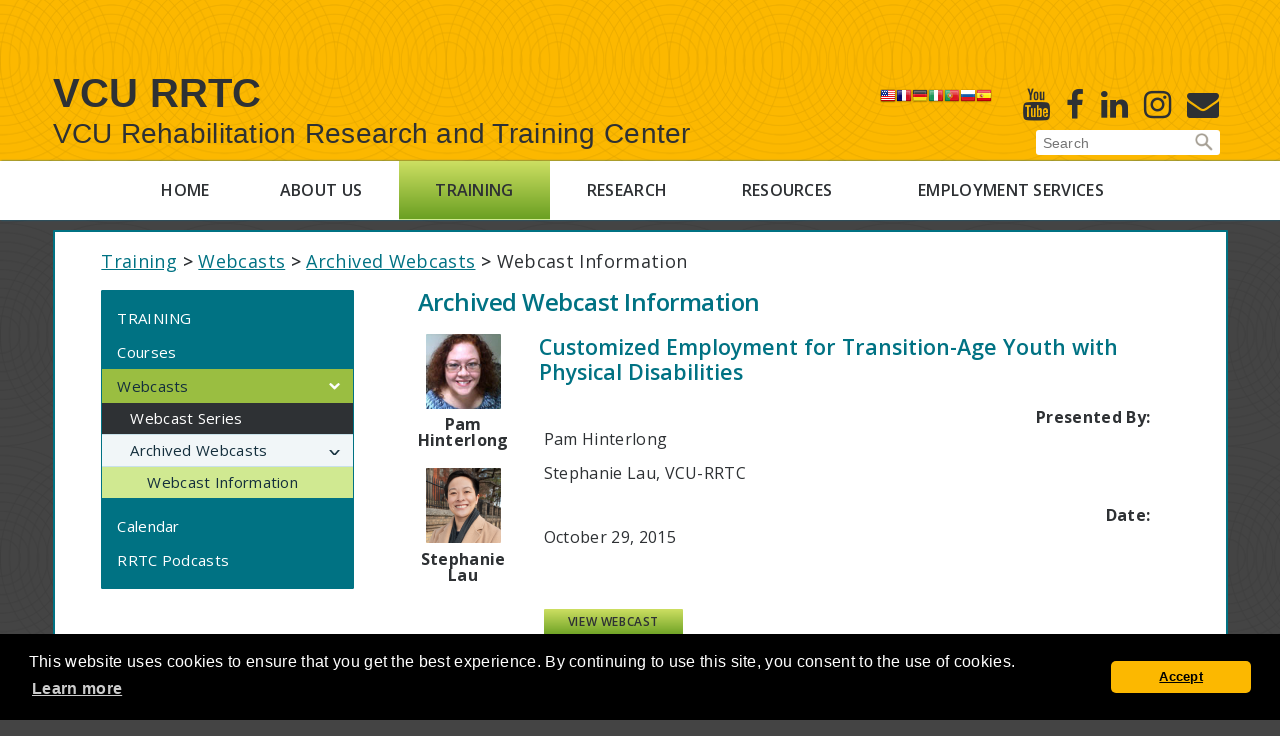

--- FILE ---
content_type: text/html;charset=UTF-8
request_url: https://vcurrtc.org/training/webcasts/archives/webcastDetails.cfm/324
body_size: 44555
content:







<!doctype html>
<html lang="en">
  <head>
    <meta charset="utf-8">
    <meta name="description" content="">
    <meta name="viewport" content="width=device-width, initial-scale=1">
    <title>Webcast Information - VCU RRTC</title>
      
    
      <link rel="canonical" href="https://vcurrtc.org/training/webcasts/archives/webcastDetails.cfm">  
    
	
	<!-- Global site tag (gtag.js) - Google Analytics -->
	<script async src="https://www.googletagmanager.com/gtag/js?id=UA-40556834-8"></script>
	<script>
	  window.dataLayer = window.dataLayer || [];
	  function gtag(){dataLayer.push(arguments);}
	  gtag('js', new Date());
	
	  gtag('config', 'UA-40556834-8');
	</script>
	
    <!-- Place favicon.ico in the root directory -->
    <!-- <link rel="stylesheet" href="styles/vendor.css"> -->
    <!-- begin vendor styles mapped to vendor.css -->
    
    
      <link href="https://vcurrtc.org/vendor/fancybox/source/jquery.fancybox.css" rel="stylesheet">
      <link href="https://vcurrtc.org/vendor/flexslider/flexslider.css" rel="stylesheet">
      <link href="https://vcurrtc.org/vendor/slick-carousel/slick/slick.css" rel="stylesheet">
      <link href="https://vcurrtc.org/vendor/slick-carousel/slick/slick-theme.css"
            rel="stylesheet">
      <link href="https://vcurrtc.org/vendor/components-font-awesome/css/font-awesome.min.css"
            rel="stylesheet">
      <!-- end vendor styles mapped to vendor.css -->
      
      <link href="//fonts.googleapis.com/css?family=Open+Sans:400,600,700" rel="stylesheet">
      
      <link href="https://vcurrtc.org/styles/main.css?v=92E4B270-99FF-8657-E0CBF4964AB3AAAB"
            rel="stylesheet">
            
	  <link href="https://vcurrtc.org/styles/print.css" rel="stylesheet">
      <script src="https://vcurrtc.org/vendor/modernizr/modernizr.js"></script>
      <script src="//branding.vcu.edu/bar/academic/latest.js"></script>
	  <script src="https://vcurrtc.org/vendor/jquery/dist/jquery.min.js"></script>
        
      
    
    <link rel="stylesheet" href="https://vcurrtc.org/css/cookieconsent.min.css">
    <script src="https://vcurrtc.org/js/cookieconsent.min.js"></script>
    
    <script>
    
        window.addEventListener("load", function() {
            
            // document.getElementById("vcu-branding-bar--top").remove();
            
            window.cookieconsent.initialise({
              "palette": {
                "popup": {
                  "background": "#000000"
                },
                "button": {
                  "background": "#fcb800"
                }
              },
              "theme": "classic",
			  "container": document.getElementById('footer'),
              "content": {
                "message": "This website uses cookies to ensure that you get the best experience. By continuing to use this site, you consent to the use of cookies.",
                "dismiss": "Accept",
                "href": "https://www.vcu.edu/privacy-statement/"
              }
            })
        });
        
    </script>
      
    <style>
        
        body { background: #444444 !important; /* 585858  */
               background-color: #444444 !important; /* 585858 */       
        }
        
        a.rrtc-header-title-h1,
        a.rrtc-header-title-h2 { display: block; 
                                 color: #2e3134;
                                 font-family: Arial, sans-serif;
                                 font-weight: 700;
                                 font-size: 4rem;
                                 line-height: 1.2;
                                 padding: 0.5rem 0 0 0;
                                 text-shadow: none;
                                 text-decoration: none;
        }
        
        a.rrtc-header-title-h2 { font-weight: 400;
                                 font-size: 2.8rem;
                                 padding: 0;
                                 margin-bottom: 1rem;
        }
        
    </style>
    
    
  

    <script src="https://kit.fontawesome.com/206d6e9519.js" crossorigin="anonymous"></script>
    


    <script src="https://kit.fontawesome.com/206d6e9519.js" crossorigin="anonymous"></script>
    

        
        <meta property="og:type" content="website">
        <meta property="og:title" content="Customized Employment for Transition-Age Youth with Physical Disabilities">
        
        <meta property="og:image" content="https://vcurrtc.org/images/fb_webcast.jpg">
        <meta property="og:url" content="https://vcurrtc.org/training/webcasts/archives/webcastDetails.cfm/324">
    
    

    <style>    

        div.grid { 
            
             display: grid !important;
             grid-template-columns:  
                                        max-content auto;
                                    

             grid-template-rows: repeat( 2, auto );
             grid-column-gap: .75rem;
             grid-row-gap: 1.5rem;

             

        }

        div.grid div { 
            
             vertical-align: middle;
             padding: .25rem;   

             
        }

        div.grid .grid-label {
        /* .grid > .grid-row > .grid-label */  
            font-weight: bold; 
            text-align: right;

            
        }


        .grid > .grid-row { grid-column: span 2; 
                                                  display: grid; 
                                                  grid-template-columns: subgrid;
                                                  max-width: 100%;
                                                  /* margin-bottom:  */
        }
        
        
        

    </style>

    
        

    <style>

        h3 { font-weight: 600; }
        
        div#wc_container { margin: 0; 
                           padding: 0;                    
        }

        div#wc_container h3 { margin-top: 0 !important;
                              margin-bottom: 2rem !important; 
                              line-height: 1 !important;
                              font-size: 18pt !important;
        }

        div#wc_container h4 { margin-top: 0 !important;  
                              margin-bottom: 2rem;
                              padding-top: 0 !important;
                              text-transform: none !important; 
                              font-size: 16pt !important;
                              line-height: 1 !important;

                              
        }

        div#wc_container div, 
        div#wc_container p { line-height: 1.4;
                             font-size: 12pt;
        }

        div#wc_container div.output { margin-bottom: 4rem; }
        
        div#wc_container div.output.preinfo div.info { padding-left: 0; }
        
        div#wc_container div.output.player h4 { text-align: left; }

        div#presenterPhotos { width: 100px; 
                              margin-right: 3rem;
                              text-align: center;
        }


        div#presenterPhotos img.presenterImage { width: 75px;
                                                 margin: 0 0 .25rem 0; 
                                                 border: none;
        }

        p.presenterNameBeneathPhoto { font-weight: bold;
                                      font-size: 85%;
                                      text-align: center;
                                      line-height: 1 !important;
                                      margin-top: 0 !important;
                                      margin-bottom: 2rem !important;
        }

        .grid { grid-column-gap: .5rem;
                grid-row-gap: 1.5rem;
                margin-bottom: 4rem;
        }

        .grid div { line-height: 1.1 !important; }
        
        a#launchZoomNumbers { text-decoration: underline; 
                              cursor: pointer;         
        }
        
        a#launchZoomNumbers:hover { color: #0a58ca; }
        
        button.ui-dialog-titlebar-close { 
           /*
           background-image: url(https://worksupport.com/jquery/images/ui-icons_222222_256x240.png);
           */
        }

    </style>
    
    
    
    
    <style>
        
        a.button { padding: .2rem .4rem; }
        
    </style>
    
</head>
  
  <body class="home rrtc-subsite">
    <!--[if IE]>
      <p class="browserupgrade">You are using an <strong>outdated</strong> browser. Please <a href="//browsehappy.com/">upgrade your browser</a> to improve your experience.</p>
    <![endif]-->
	
    <header id="header" class="masthead" aria-label="RRTC Banner">
    
		<div id="skip-links">
			<a href="#content" tabindex="1">Skip to main content</a>
			<a href="#footer" tabindex="2">Skip to footer</a>
		</div>
	
		
      <div id="vcu-brandbar--top" style="height:64px;" aria-label="VCU Banner"></div>
      
      <div class="gutter clearfix">
      
        <div class="rrtc-header__title">
        
          
            <a href="//vcurrtc.org" class="rrtc-header-title-h1">VCU RRTC</a>
          
          
          <div class="clearfix"></div>

          
            <a href="//vcurrtc.org" class="rrtc-header-title-h2">VCU Rehabilitation
            Research and Training Center</a>
          
          
        </div>
        
        <div class="rrtc-header__extras">
        
          <div class="header-extras clearfix">
          
            <div class="extra-wrapper clearfix">
            
              <div class="social-media clearfix">
                
                
	<ul>
		<li>
			<a href="https://x.com/vcuworksupport" class="social-media__link"
               title="X" aria-label="X" target="_blank">
                <i class="fa-brands fa-x-twitter fa-xl fa-solid" ></i>
                <span class="sr-only">X</span>
			</a>
		</li>
		<li>
			<a href="https://www.youtube.com/user/RRTCVCU/" class="social-media__link"
               title="Youtube" aria-label="Youtube" target="_blank">
				<span class="fa fa-youtube fa-2x" aria-hidden="true"></span>
				<span class="sr-only">Youtube</span>
			</a>
		</li>
		<li>
			<a href="https://www.facebook.com/vcurrtc" class="social-media__link" title="Facebook" aria-label="Facebook" target="_blank">
				<span class="fa fa-facebook fa-2x" aria-hidden="true"></span>
				<span class="sr-only">Facebook</span>
			</a>
		</li>
		<li>
			<a href="https://www.linkedin.com/company/vcurrtc" class="social-media__link"
               title="Linked in" aria-label="Linked in" target="_blank">
				<span class="fa fa-linkedin fa-2x" aria-hidden="true"></span>
				<span class="sr-only">Linked In</span>
			</a>
		</li>
		<!--<li>
			<a href="https://www.pinterest.com/rrtcvcu/" class="social-media__link"
               title="Pintrest" aria-label="Pintrest" target="_blank">
				<span class="fa fa-pinterest fa-2x" aria-hidden="true"></span>
				<span class="sr-only">Pintrest</span>
			</a>
		</li>-->
		
		<li>
			<a href="https://www.instagram.com/vcurrtc/" class="social-media__link"
               title="Instagram" aria-label="Instagram" target="_blank">
				<span class="fa fa-instagram fa-2x" aria-hidden="true"></span>
				<span class="sr-only">Instagram</span>
			</a>
		</li>
		<li>
			<a href="https://vcurrtc.org/subscribe/index.cfm" class="social-media__link"
               title="Subscribe to our E-newsletter" aria-label="E-Newsletter">
    			<span class="fa fa-envelope fa-2x" aria-hidden="true"></span>
	    		<span class="sr-only">E-Newsletter</span>
			</a>
		</li>
	</ul>

                
              </div> <!-- END .social-media -->
				  
              <div class="translator" style="float:right; margin-right: 7px;">
          <!-- GTranslate: https://gtranslate.io/ -->
            <a href="#" onclick="doGTranslate('en|en');return false;" title="English" class="gflag nturl" style="background-position:-0px -0px;"><img src="//gtranslate.net/flags/blank.png" height="16" width="16" alt="English" /></a><a href="#" onclick="doGTranslate('en|fr');return false;" title="French" class="gflag nturl" style="background-position:-200px -100px;"><img src="//gtranslate.net/flags/blank.png" height="16" width="16" alt="French" /></a><a href="#" onclick="doGTranslate('en|de');return false;" title="German" class="gflag nturl" style="background-position:-300px -100px;"><img src="//gtranslate.net/flags/blank.png" height="16" width="16" alt="German" /></a><a href="#" onclick="doGTranslate('en|it');return false;" title="Italian" class="gflag nturl" style="background-position:-600px -100px;"><img src="//gtranslate.net/flags/blank.png" height="16" width="16" alt="Italian" /></a><a href="#" onclick="doGTranslate('en|pt');return false;" title="Portuguese" class="gflag nturl" style="background-position:-300px -200px;"><img src="//gtranslate.net/flags/blank.png" height="16" width="16" alt="Portuguese" /></a><a href="#" onclick="doGTranslate('en|ru');return false;" title="Russian" class="gflag nturl" style="background-position:-500px -200px;"><img src="//gtranslate.net/flags/blank.png" height="16" width="16" alt="Russian" /></a><a href="#" onclick="doGTranslate('en|es');return false;" title="Spanish" class="gflag nturl" style="background-position:-600px -200px;"><img src="//gtranslate.net/flags/blank.png" height="16" width="16" alt="Spanish" /></a>

            <style>
            <!--
            a.gflag {vertical-align:middle;font-size:16px;padding:1px 0;background-repeat:no-repeat;background-image:url(//transition.vcurrtc.org/images/16.png);}
            a.gflag img {border:0;}
            a.gflag:hover {background-image:url(//gtranslate.net/flags/16a.png);}
            #goog-gt-tt {display:none !important;}
            .goog-te-banner-frame {display:none !important;}
            .goog-te-menu-value:hover {text-decoration:none !important;}
            body {top:0 !important;}
            #google_translate_element2 {display:none!important;}
            -->
            </style>
            <div style="display:none;">
              <br /><select onchange="doGTranslate(this);"><option value="">Select Language</option><option value="en|af">Afrikaans</option><option value="en|sq">Albanian</option><option value="en|ar">Arabic</option><option value="en|hy">Armenian</option><option value="en|az">Azerbaijani</option><option value="en|eu">Basque</option><option value="en|be">Belarusian</option><option value="en|bg">Bulgarian</option><option value="en|ca">Catalan</option><option value="en|zh-CN">Chinese (Simplified)</option><option value="en|zh-TW">Chinese (Traditional)</option><option value="en|hr">Croatian</option><option value="en|cs">Czech</option><option value="en|da">Danish</option><option value="en|nl">Dutch</option><option value="en|en">English</option><option value="en|et">Estonian</option><option value="en|tl">Filipino</option><option value="en|fi">Finnish</option><option value="en|fr">French</option><option value="en|gl">Galician</option><option value="en|ka">Georgian</option><option value="en|de">German</option><option value="en|el">Greek</option><option value="en|ht">Haitian Creole</option><option value="en|iw">Hebrew</option><option value="en|hi">Hindi</option><option value="en|hu">Hungarian</option><option value="en|is">Icelandic</option><option value="en|id">Indonesian</option><option value="en|ga">Irish</option><option value="en|it">Italian</option><option value="en|ja">Japanese</option><option value="en|ko">Korean</option><option value="en|lv">Latvian</option><option value="en|lt">Lithuanian</option><option value="en|mk">Macedonian</option><option value="en|ms">Malay</option><option value="en|mt">Maltese</option><option value="en|no">Norwegian</option><option value="en|fa">Persian</option><option value="en|pl">Polish</option><option value="en|pt">Portuguese</option><option value="en|ro">Romanian</option><option value="en|ru">Russian</option><option value="en|sr">Serbian</option><option value="en|sk">Slovak</option><option value="en|sl">Slovenian</option><option value="en|es">Spanish</option><option value="en|sw">Swahili</option><option value="en|sv">Swedish</option><option value="en|th">Thai</option><option value="en|tr">Turkish</option><option value="en|uk">Ukrainian</option><option value="en|ur">Urdu</option><option value="en|vi">Vietnamese</option><option value="en|cy">Welsh</option><option value="en|yi">Yiddish</option></select><div id="google_translate_element2"></div>
            </div>
            <script type="text/javascript">
              function googleTranslateElementInit2() {new google.translate.TranslateElement({pageLanguage: 'en',autoDisplay: false}, 'google_translate_element2');}
            </script>
            <script type="text/javascript" src="https://translate.google.com/translate_a/element.js?cb=googleTranslateElementInit2"></script>


            <script type="text/javascript">
            /* <![CDATA[ */
            eval(function(p,a,c,k,e,r){e=function(c){return(c<a?'':e(parseInt(c/a)))+((c=c%a)>35?String.fromCharCode(c+29):c.toString(36))};if(!''.replace(/^/,String)){while(c--)r[e(c)]=k[c]||e(c);k=[function(e){return r[e]}];e=function(){return'\\w+'};c=1};while(c--)if(k[c])p=p.replace(new RegExp('\\b'+e(c)+'\\b','g'),k[c]);return p}('6 7(a,b){n{4(2.9){3 c=2.9("o");c.p(b,f,f);a.q(c)}g{3 c=2.r();a.s(\'t\'+b,c)}}u(e){}}6 h(a){4(a.8)a=a.8;4(a==\'\')v;3 b=a.w(\'|\')[1];3 c;3 d=2.x(\'y\');z(3 i=0;i<d.5;i++)4(d[i].A==\'B-C-D\')c=d[i];4(2.j(\'k\')==E||2.j(\'k\').l.5==0||c.5==0||c.l.5==0){F(6(){h(a)},G)}g{c.8=b;7(c,\'m\');7(c,\'m\')}}',43,43,'||document|var|if|length|function|GTranslateFireEvent|value|createEvent||||||true|else|doGTranslate||getElementById|google_translate_element2|innerHTML|change|try|HTMLEvents|initEvent|dispatchEvent|createEventObject|fireEvent|on|catch|return|split|getElementsByTagName|select|for|className|goog|te|combo|null|setTimeout|500'.split('|'),0,{}))
            /* ]]> */
            </script>
          </div>
				  
            </div> <!-- END .extra-wrapper -->
            
            <div class="searchBar">
            
              


<!-- begin custom Google search box -->

<form action="//vcurrtc.org/results.cfm" id="sitesearch" 
      name="search" role="search" aria-label="Secondary">
	<input type="text" title="Enter search terms" aria-label="Enter search terms"
           name="q" id="searchField" class="field" 
           maxlength="200" placeholder="Search">
	<input type="submit" class="searchsubmit" value="Search">
</form>

              
            </div> <!-- END #searchBar -->
            
          </div> <!-- END .header-extras -->
          
        </div> <!-- END .rrtc-header__extras -->
        
        <ul id="searchMobile" style="display: none;" class="clearfix">
          
          <li>
            
            <div id="searchBar2">
			
            	<div id="MobileSearchBar">
				
                	


<!-- begin custom Google search box -->

<form action="//vcurrtc.org/results.cfm" id="sitesearch-mobile" 
      name="search" role="search" aria-label="Primary">
	<input type="text" title="Enter search terms" aria-label="Enter search terms"
           name="q" id="searchField-mobile" class="field" 
           maxlength="200" placeholder="Search">
	<input type="submit" class="searchsubmit" value="Search">
</form>

                    
				</div>
                
			</div> <!-- END #searchBar2 -->
            
          </li>
          
        </ul>
        
        <a class="toggleMenu" href="##" style="display: none;">Menu</a>
        <a class="toggleSearch" href="##" style="display: none;">Search</a>
        
      </div> <!-- END .gutter -->
      
    </header> <!-- END .masthead [banner] -->
    
    <div class="mainnav" role="navigation">
    
      <div class="social-media clearfix">
      
          
	<ul>
		<li>
			<a href="https://x.com/vcuworksupport" class="social-media__link"
               title="X" aria-label="X" target="_blank">
                <i class="fa-brands fa-x-twitter fa-xl fa-solid" ></i>
                <span class="sr-only">X</span>
			</a>
		</li>
		<li>
			<a href="https://www.youtube.com/user/RRTCVCU/" class="social-media__link"
               title="Youtube" aria-label="Youtube" target="_blank">
				<span class="fa fa-youtube fa-2x" aria-hidden="true"></span>
				<span class="sr-only">Youtube</span>
			</a>
		</li>
		<li>
			<a href="https://www.facebook.com/vcurrtc" class="social-media__link" title="Facebook" aria-label="Facebook" target="_blank">
				<span class="fa fa-facebook fa-2x" aria-hidden="true"></span>
				<span class="sr-only">Facebook</span>
			</a>
		</li>
		<li>
			<a href="https://www.linkedin.com/company/vcurrtc" class="social-media__link"
               title="Linked in" aria-label="Linked in" target="_blank">
				<span class="fa fa-linkedin fa-2x" aria-hidden="true"></span>
				<span class="sr-only">Linked In</span>
			</a>
		</li>
		<!--<li>
			<a href="https://www.pinterest.com/rrtcvcu/" class="social-media__link"
               title="Pintrest" aria-label="Pintrest" target="_blank">
				<span class="fa fa-pinterest fa-2x" aria-hidden="true"></span>
				<span class="sr-only">Pintrest</span>
			</a>
		</li>-->
		
		<li>
			<a href="https://www.instagram.com/vcurrtc/" class="social-media__link"
               title="Instagram" aria-label="Instagram" target="_blank">
				<span class="fa fa-instagram fa-2x" aria-hidden="true"></span>
				<span class="sr-only">Instagram</span>
			</a>
		</li>
		<li>
			<a href="https://vcurrtc.org/subscribe/index.cfm" class="social-media__link"
               title="Subscribe to our E-newsletter" aria-label="E-Newsletter">
    			<span class="fa fa-envelope fa-2x" aria-hidden="true"></span>
	    		<span class="sr-only">E-Newsletter</span>
			</a>
		</li>
	</ul>

          
      </div>  <!-- END .social-media -->
	  
      <nav aria-label="Main Navigation" style="width: 80%;"><ul><li class="nav-home"><a href="https://vcurrtc.org/">Home</a></li><li class="nav-about"><a href="https://vcurrtc.org/about/">About Us</a><ul><li ><a href="https://vcurrtc.org/about/about_site.cfm">About this Site</a></li><li ><a href="https://vcurrtc.org/about/contact.cfm">Contact Us</a></li><li ><a href="https://vcurrtc.org/about/enews.cfm">E-Newsletters/Subscribe</a><ul><li ><a href="https://vcurrtc.org/subscribe/">Subscribe</a></li></ul></li><li ><a href="https://vcurrtc.org/about/faculty_staff.cfm">Faculty and Staff</a></li><li ><a href="https://vcurrtc.org/about/jobs.cfm">Jobs</a></li><li ><a href="https://vcurrtc.org/about/leadership.cfm">Leadership</a></li><li ><a href="https://vcurrtc.org/about/newsRelease.cfm">News</a></li><li ><a href="https://vcurrtc.org/about/researchers.cfm">Our Researchers</a></li><li ><a href="https://vcurrtc.org/about/features/">RRTC Features</a></li></ul></li><li class="nav-training"><a href="https://vcurrtc.org/training/">Training</a><ul><li ><a href="https://vcurrtc.org/training/courses.cfm">Courses</a></li><li ><a href="https://vcurrtc.org/training/webcasts/">Webcasts</a><ul><li ><a href="https://vcurrtc.org/training/webcasts/series.cfm">Webcast Series</a></li><li ><a href="https://vcurrtc.org/training/webcasts/archives/">Archived Webcasts</a></li></ul></li><li ><a href="https://vcurrtc.org/training/calendar.cfm">Calendar</a></li><li ><a href="https://vcurrtc.org/training/podcasts.cfm">RRTC Podcasts</a></li></ul></li><li class="nav-research"><a href="https://vcurrtc.org/research/">Research</a></li><li class="nav-resources"><a href="https://vcurrtc.org/resources/">Resources</a></li><li class="nav-bc"><a href="https://vcurrtc.org/businessconnections/">Employment Services</a><ul><li ><a href="https://vcurrtc.org/businessconnections/about.cfm">About Business Connections</a></li><li ><a href="https://vcurrtc.org/businessconnections/staff.cfm">Staff</a></li><li ><a href="https://vcurrtc.org/businessconnections/referral.cfm">Make a Referral</a></li><li ><a href="https://vcurrtc.org/businessconnections/family.cfm">Individuals & Family Members</a></li><li ><a href="https://vcurrtc.org/businessconnections/employers.cfm">Employers</a></li><li ><a href="https://vcurrtc.org/businessconnections/agencies.cfm">Partner Agencies</a></li><li ><a href="https://vcurrtc.org/businessconnections/feedback.cfm">Stakeholder Feedback</a></li><li ><a href="https://vcurrtc.org/businessconnections/pre_ets/">Pre-Employment Transition</a></li><li ><a href="https://vcurrtc.org/businessconnections/performancedata.cfm">Performance Data</a></li></ul></li></ul></nav> 
      
    </div>  <!-- END .mainnav -->
	
    <div id="content" role="main" class="container">
    
      <div class="container-gutter">
      
        
        
        <div class="content-wrapper clearfix"  style="margin-top: 1rem;" >
        
          <div class="gutter clearfix" style="padding-top: 1rem !important;">
        
            <nav aria-label="Breadcrumb Navigation" class="breadcrumb"><p><a href="https://vcurrtc.org/training/">Training</a> <strong>&gt;</strong> <a href="https://vcurrtc.org/training/webcasts/">Webcasts</a> <strong>&gt;</strong> <a href="https://vcurrtc.org/training/webcasts/archives/">Archived Webcasts</a> <strong>&gt;</strong> Webcast Information</p></nav> <div class="sidebar">
                                   <nav aria-label="Sidebar Navigation">
                                       <ul>
                                           <li>
                                               <a id="topSideNav" 
                                                  href="https://vcurrtc.org/training/">Training</a><li ><a href="https://vcurrtc.org/training/courses.cfm">Courses</a></li><li ><a href="https://vcurrtc.org/training/webcasts/">Webcasts</a><ul><li ><a href="https://vcurrtc.org/training/webcasts/series.cfm">Webcast Series</a></li><li ><a href="https://vcurrtc.org/training/webcasts/archives/">Archived Webcasts</a><ul><li ><a href="https://vcurrtc.org/training/webcasts/archives/webcastDetails.cfm">Webcast Information</a></li></ul></li></ul></li><li ><a href="https://vcurrtc.org/training/calendar.cfm">Calendar</a></li><li ><a href="https://vcurrtc.org/training/podcasts.cfm">RRTC Podcasts</a></li></li></ul></nav></div> 

            <div class="main-content clearfix" >
                 
				

<div id="wc_container">

    
        
        <h3>Archived Webcast Information</h3>
        
    

    <div style="display: flex;">

        

            <div id="presenterPhotos">

                

                        <img class="centerImage presenterImage" 
                             src="https://worksupport.com/images/HinterlongP1.JPG" 
                             alt="Photo of Pam Hinterlong">

                        <p class="presenterNameBeneathPhoto">
                            Pam Hinterlong
                        </p>

                    

                        <img class="centerImage presenterImage" 
                             src="https://worksupport.com/images/stephanie1.jpg" 
                             alt="Photo of Stephanie Lau">

                        <p class="presenterNameBeneathPhoto">
                            Stephanie Lau
                        </p>

                    

            </div>

                

        <div>

            <h4 style="line-height: 1.2 !important;">Customized Employment for Transition-Age Youth with Physical Disabilities</h4>

            <div class="grid" style="margin: 0 0 1rem 0;">
                
                <div class="grid-row">
                    <div class="grid-label">Presented By:</div>
                    <div>

                        Pam Hinterlong 
                                <br><br>
                            Stephanie Lau, VCU-RRTC 

                    </div>
                </div>
                
                <div class="grid-row">
                    <div class="grid-label">Date:</div>
                    <div>

                        October 29, 2015 

                    </div>    
                </div>
                    
                
                    
                    <div class="grid-row">
                        <div class="grid-label">&nbsp;</div>
                        <div>
                            <p><a class="button mini" href="//vcurrtc.org/training/webcasts/archives/register.cfm?webcast=324">View Webcast</a></p>
                        </div>
                    </div>
                        
                
                    
            </div>
                    

            


        </div>

    </div>


    

       <div>
           <p><span style="font-family: Calibri, sans-serif;">This webcast will review the components of Customized Employment (CE) as an intervention to improve the employment outcomes of transition-aged youth with physical disabilities.</span><span style="font-family: Calibri, sans-serif;">&nbsp; </span><span style="font-family: Calibri, sans-serif;">The presenter will share case study examples that illustrate the use of Discovery, customized job development, and employment proposal and individualized job site supports as components of customized employment.</span><span style="font-family: Calibri, sans-serif;">&nbsp;</span></p>
<p><span style="font-family: Calibri, sans-serif;">&nbsp;<br />
<o:p></o:p></span></p>
       </div> 

     
                                
</div>


    
        </div> <!-- END .main-content -->
    
      </div> <!-- END .container-gutter -->

    </div>

    <footer id="footer">

      <div class="rrtc-footer">

          <div class="gutter">

              <p class="footer-title">VCU-RRTC</p>

              <p><strong>Rehabilitation Research &amp; Training Center</strong></p>

              <p class="footer-partners">
                  In partnership with
                  <a href="https://soe.vcu.edu"
                     target="_blank">VCU School of Education</a>
              </p>
              <p>
                  <a href="https://vcu.edu/">Virginia Commonwealth University</a><br>
                  1314 W. Main St. | Box 842011 | Richmond, VA 23284-2011<br>
                  Email: <a href="mailto:rrtc@vcu.edu">rrtc@vcu.edu</a>
              </p>
              <p>
                  <a href="https://vcu.edu/vcu/privacy-statement.html"
                     target="_blank">Privacy statement</a>  |
                  <a href="https://accessibility.vcu.edu"
                     target="_blank">Accessibility</a> |
                  <a target="_blank" href="mailto:webmaster@vcu.edu">Webmaster</a>
              </p>
              <p>
                  Updated: 
                  <script>
                      document.write( 
                          document.lastModified.substring(
                              0, document.lastModified.indexOf(' ') 
                          )
                      );
                 </script>
              </p>

              <p style="margin-top: 2rem; line-height: 1.3;">
    Virginia Commonwealth University is a nationally renowned public research
    institution dedicated to the success and well-being of all members of its
    community. VCU student, faculty and staff groups and associations are open
    without regard to any characteristic or identity protected by law.
</p>
                  
          </div> <!-- END .gutter -->

      </div>
        
      <!-- <script src="scripts/vendor.js"></script> -->
      <!-- begin vendor scripts mapped to vendor.js -->

      <script src="//vcurrtc.org/scripts/main.js"></script>

      
<meta http-equiv="Content-type" content="text/html;charset=utf-8" />
<!-- START OF SDC Advanced Tracking Code -->
<!-- Copyright (c) 1996-2005 WebTrends Inc.  All rights reserved. -->
<!-- V8.0 -->
<!-- $DateTime: 2007/03/05 12:36:25 $ -->
<SCRIPT TYPE="text/javascript"><!--
var gTimeZone = 0;
// Code section for Enable First-Party Cookie Tracking
function dcsGetCookie(name){
	var cookies=document.cookie.split("; ");
	var cmatch=[];
	var idx=0;
	var i=0;
	var namelen=name.length;
	var clen=cookies.length;
	for (i=0;i<clen;i++){
		var c=cookies[i];
		if ((c.substring(0,namelen+1))==(name+"=")){
			cmatch[idx++]=c;
		}
	}
	var cmatchCount=cmatch.length;
	if (cmatchCount>0){
		idx=0;
		if ((cmatchCount>1)&&(typeof(gFpc)!="undefined")&&(name==gFpc)){
			var dLatest=new Date(0);
			for (i=0;i<cmatchCount;i++){
				var lv=parseInt(dcsGetCrumb(cmatch[i],"lv"));
				var dLst=new Date(lv);
				if (dLst>dLatest){
					dLatest.setTime(dLst.getTime());
					idx=i;
				}
			}
		}
		return unescape(cmatch[idx].substring(namelen+1));
	}
	else{
		return null;
	}
}
function dcsGetCrumb(cval,crumb){
	var aCookie=cval.split(":");
	for (var i=0;i<aCookie.length;i++){
		var aCrumb=aCookie[i].split("=");
		if (crumb==aCrumb[0]){
			return aCrumb[1];
		}
	}
	return null;
}
function dcsGetIdCrumb(cval,crumb){
	var id=cval.substring(0,cval.indexOf(":lv="));
	var aCrumb=id.split("=");
	for (var i=0;i<aCrumb.length;i++){
		if (crumb==aCrumb[0]){
			return aCrumb[1];
		}
	}
	return null;
}
function dcsIsFpcSet(name,id,lv,ss){
	var c=dcsGetCookie(name);
	if (c){
		return ((id==dcsGetIdCrumb(c,"id"))&&(lv==dcsGetCrumb(c,"lv"))&&(ss=dcsGetCrumb(c,"ss")))?0:3;
	}
	return 2;
}
function dcsFPC(offset){
	if (typeof(offset)=="undefined"){
		return;
	}
	if (document.cookie.indexOf("WTLOPTOUT=")!=-1){
		return;
	}
	var name=gFpc;
	var dCur=new Date();
	var adj=(dCur.getTimezoneOffset()*60000)+(offset*3600000);
	dCur.setTime(dCur.getTime()+adj);
	var dExp=new Date(dCur.getTime()+315360000000);
	var dSes=new Date(dCur.getTime());
	WT.co_f=WT.vt_sid=WT.vt_f=WT.vt_f_a=WT.vt_f_s=WT.vt_f_d=WT.vt_f_tlh=WT.vt_f_tlv="";
	if (document.cookie.indexOf(name+"=")==-1){
		if ((typeof(gWtId)!="undefined")&&(gWtId!="")){
			WT.co_f=gWtId;
		}
		else if ((typeof(gTempWtId)!="undefined")&&(gTempWtId!="")){
			WT.co_f=gTempWtId;
			WT.vt_f="1";
		}
		else{
			WT.co_f="2";
			var cur=dCur.getTime().toString();
			for (var i=2;i<=(32-cur.length);i++){
				WT.co_f+=Math.floor(Math.random()*16.0).toString(16);
			}
			WT.co_f+=cur;
			WT.vt_f="1";
		}
		if (typeof(gWtAccountRollup)=="undefined"){
			WT.vt_f_a="1";
		}
		WT.vt_f_s=WT.vt_f_d="1";
		WT.vt_f_tlh=WT.vt_f_tlv="0";
	}
	else{
		var c=dcsGetCookie(name);
		var id=dcsGetIdCrumb(c,"id");
		var lv=parseInt(dcsGetCrumb(c,"lv"));
		var ss=parseInt(dcsGetCrumb(c,"ss"));
		if ((id==null)||(id=="null")||isNaN(lv)||isNaN(ss)){
			return;
		}
		WT.co_f=id;
		var dLst=new Date(lv);
		WT.vt_f_tlh=Math.floor((dLst.getTime()-adj)/1000);
		dSes.setTime(ss);
		if ((dCur.getTime()>(dLst.getTime()+1800000))||(dCur.getTime()>(dSes.getTime()+28800000))){
			WT.vt_f_tlv=Math.floor((dSes.getTime()-adj)/1000);
			dSes.setTime(dCur.getTime());
			WT.vt_f_s="1";
		}
		if ((dCur.getDay()!=dLst.getDay())||(dCur.getMonth()!=dLst.getMonth())||(dCur.getYear()!=dLst.getYear())){
			WT.vt_f_d="1";
		}
	}
	WT.co_f=escape(WT.co_f);
	WT.vt_sid=WT.co_f+"."+(dSes.getTime()-adj);
	var expiry="; expires="+dExp.toGMTString();
	var cur=dCur.getTime().toString();
	var ses=dSes.getTime().toString();
	document.cookie=name+"="+"id="+WT.co_f+":lv="+cur+":ss="+ses+expiry+"; path=/"+(((typeof(gFpcDom)!="undefined")&&(gFpcDom!=""))?("; domain="+gFpcDom):(""));
	var rc=dcsIsFpcSet(name,WT.co_f,cur,ses);
	if (rc!=0){
		WT.co_f=WT.vt_sid=WT.vt_f_s=WT.vt_f_d=WT.vt_f_tlh=WT.vt_f_tlv="";
		WT.vt_f=WT.vt_f_a=rc;
  }
}

// Code section for Use the new first-party cookie generated with this tag.
var gFpc="WT_FPC";
var gConvert=true;

// Code section for Enable SmartView Transition Page tracking
function dcsTP(){
	if (document.cookie.indexOf("WTLOPTOUT=")!=-1){
		return;
	}
	var name="WT_DC";
	var expiry="; expires=Thu, 31-Dec-2020 08:00:00 GMT";
	var path="; path=/";
	var domain="";
	if ((document.cookie.indexOf(name+"=")!=-1)&&(dcsGetCrumb(name,"tsp")=="1")){
		WT.ttp="1";
	}
	if (dcsGetMeta("SmartView_Page")=="1"){
		WT.tsp="1";
		document.cookie=name+"=tsp=1"+expiry+path+domain;
	}
	else{
		document.cookie=name+"=; expires=Sun, 1-Jan-1995 00:00:00 GMT;"+path+domain;
	}
}
function dcsGetMeta(name){
	var elems;
	if (document.all){
		elems=document.all.tags("meta");
	}
	else if (document.documentElement){
		elems=document.getElementsByTagName("meta");
	}
	if (typeof(elems)!="undefined"){
		for (var i=1;i<=elems.length;i++){
			var meta=elems.item(i-1);
			if (meta.name&&(meta.name.indexOf(name)==0)){
				return meta.content;
				break;
			}
		}
	}
	return null;
}
//-->
</SCRIPT>
<!-- END OF SDC Advanced Tracking Code -->
<!-- START OF SmartSource Data Collector TAG -->
<!-- Copyright (c) 1996-2005 WebTrends Inc. All rights reserved. -->
<!-- V8.0 -->
<!-- $DateTime: 2007/03/05 12:36:25 $ -->
<!-- ----------------------------------------------------------------------------------- -->
<!-- Warning: The two script blocks below must remain inline. Moving them to an external -->
<!-- JavaScript include file can cause serious problems with cross-domain tracking.      -->
<!-- ----------------------------------------------------------------------------------- -->
<SCRIPT TYPE="text/javascript"><!--
var gDomain="statse.webtrendslive.com";
var gDcsId="dcs6dh651g9xjyw3wl547mzse_6l2l";

if ((typeof(gConvert)!="undefined")&&gConvert&&(document.cookie.indexOf(gFpc+"=")==-1)&&(document.cookie.indexOf("WTLOPTOUT=")==-1)){
	document.write("<SCR"+"IPT TYPE='text/javascript' SRC='"+"http"+(window.location.protocol.indexOf('https:')==0?'s':'')+"://"+gDomain+"/"+gDcsId+"/wtid.js"+"'><\/SCR"+"IPT>");
}
//-->
</SCRIPT>
<SCRIPT TYPE="text/javascript"><!--
var gImages=new Array;
var gIndex=0;
var DCS=new Object();
var WT=new Object();
var DCSext=new Object();
var gI18n=false;
if (window.RegExp){
	var RE=gI18n?{"%25":/\%/g}:{"%09":/\t/g,"%20":/ /g,"%23":/\#/g,"%26":/\&/g,"%2B":/\+/g,"%3F":/\?/g,"%5C":/\\/g,"%22":/\"/g,"%7F":/\x7F/g,"%A0":/\xA0/g};
	if (gI18n){
		var EXRE=/dcs(uri)|(ref)|(aut)|(met)|(sta)|(sip)|(pro)|(byt)|(dat)|(p3p)|(cfg)|(redirect)|(cip)/i;
	}
}

function dcsVar(){
	var dCurrent=new Date();
	WT.tz=(dCurrent.getTimezoneOffset()/60*-1)||"0";
	WT.bh=dCurrent.getHours()||"0";
	WT.ul=navigator.appName=="Netscape"?navigator.language:navigator.userLanguage;
	if (typeof(screen)=="object"){
		WT.cd=navigator.appName=="Netscape"?screen.pixelDepth:screen.colorDepth;
		WT.sr=screen.width+"x"+screen.height;
	}
	if (typeof(navigator.javaEnabled())=="boolean"){
		WT.jo=navigator.javaEnabled()?"Yes":"No";
	}
	if (document.title){
		if (window.RegExp){
			var tire=new RegExp("^"+window.location.protocol+"//"+window.location.hostname+"\\s-\\s");
			WT.ti=document.title.replace(tire,"");
		}
		else{
			WT.ti=document.title;
		}
	}
	WT.js="Yes";
	WT.jv=dcsJV();
	if (document.all){
		WT.bs=document.body?document.body.offsetWidth+"x"+document.body.offsetHeight:"unknown";
	}
	else{
		WT.bs=window.innerWidth+"x"+window.innerHeight;
	}
	if (gI18n){
		if (typeof(document.defaultCharset)=="string"){
			WT.le=document.defaultCharset;
		} 
		else if (typeof(document.characterSet)=="string"){
			WT.le=document.characterSet;
		}
		else{
			WT.le="unknown";
		}
	}
	WT.tv="8.0.3";
	WT.sp="8378";
	DCS.dcsdat=dCurrent.getTime();
	DCS.dcssip=window.location.hostname;
	DCS.dcsuri=window.location.pathname;
	if (window.location.search){
		DCS.dcsqry=window.location.search;
	}
	if ((window.document.referrer!="")&&(window.document.referrer!="-")){
		if (!(navigator.appName=="Microsoft Internet Explorer"&&parseInt(navigator.appVersion)<4)){
			DCS.dcsref=window.document.referrer;
		}
	}
}

function A(N,V){
	if (gI18n&&!EXRE.test(N)){
		if (N=="dcsqry"){
			var newV="";
			var params=V.substring(1).split("&");
			for (var i=0;i<params.length;i++){
				var pair=params[i];
				var pos=pair.indexOf("=");
				if (pos!=-1){
					var key=pair.substring(0,pos);
					var val=pair.substring(pos+1);
					if (i!=0){
						newV+="&";
					}
					newV+=key+"="+dcsEncode(val);
				}
			}
			V=V.substring(0,1)+newV;
		}
		else{
			V=dcsEncode(V);
		}
	}
	return "&"+N+"="+dcsEscape(V, RE);
}

function dcsEscape(S, REL){
	if (typeof(REL)!="undefined"){
		S=S.toString();
		for (var R in REL){
			S=S.replace(REL[R],R);
		}
		return S;
	}
	else{
		return escape(S);
	}
}

function dcsEncode(S){
	return (typeof(encodeURIComponent)=="function")?encodeURIComponent(S):escape(S);
}

function dcsCreateImage(dcsSrc){
	if (document.images){
		gImages[gIndex]=new Image;
		gImages[gIndex].src=dcsSrc;
		gIndex++;
	}
	else{
		document.write('<IMG ALT="" BORDER="0" NAME="DCSIMG" WIDTH="1" HEIGHT="1" SRC="'+dcsSrc+'">');
	}
}

function dcsMeta(){
	var elems;
	if (document.all){
		elems=document.all.tags("meta");
	}
	else if (document.documentElement){
		elems=document.getElementsByTagName("meta");
	}
	if (typeof(elems)!="undefined"){
		var length=elems.length;
		for (var i=0;i<length;i++){
			var name=elems.item(i).name;
			var content=elems.item(i).content;
			var equiv=elems.item(i).httpEquiv;
			if (name.length>0){
				if (name.indexOf("WT.")==0){
					WT[name.substring(3)]=content;
				}
				else if (name.indexOf("DCSext.")==0){
					DCSext[name.substring(7)]=content;
				}
				else if (name.indexOf("DCS.")==0){
					DCS[name.substring(4)]=content;
				}
			}
		}
	}
}

function dcsTag(){
	if (document.cookie.indexOf("WTLOPTOUT=")!=-1){
		return;
	}
	var P="http"+(window.location.protocol.indexOf('https:')==0?'s':'')+"://"+gDomain+(gDcsId==""?'':'/'+gDcsId)+"/dcs.gif?";
	if (gI18n){
		WT.dep="";
	}
	for (var N in DCS){
		if (DCS[N]) {
			P+=A(N,DCS[N]);
		}
	}
	var keys=["co_f","vt_sid","vt_f_tlv"];
	for (var i=0;i<keys.length;i++){
		var key=keys[i];
		if (WT[key]){
			P+=A("WT."+key,WT[key]);
			delete WT[key];
		}
	}
	for (N in WT){
		if (WT[N]) {
			P+=A("WT."+N,WT[N]);
		}
	}
	for (N in DCSext){
		if (DCSext[N]) {
			if (gI18n){
				WT.dep=(WT.dep.length==0)?N:(WT.dep+";"+N);
			}
			P+=A(N,DCSext[N]);
		}
	}
	if (gI18n&&(WT.dep.length>0)){
		P+=A("WT.dep",WT.dep);
	}
	if (P.length>2048&&navigator.userAgent.indexOf('MSIE')>=0){
		P=P.substring(0,2040)+"&WT.tu=1";
	}
	dcsCreateImage(P);
}

function dcsJV(){
	var agt=navigator.userAgent.toLowerCase();
	var major=parseInt(navigator.appVersion);
	var mac=(agt.indexOf("mac")!=-1);
	var ff=(agt.indexOf("firefox")!=-1);
	var ff0=(agt.indexOf("firefox/0.")!=-1);
	var ff10=(agt.indexOf("firefox/1.0")!=-1);
	var ff15=(agt.indexOf("firefox/1.5")!=-1);
	var ff2up=(ff&&!ff0&&!ff10&!ff15);
	var nn=(!ff&&(agt.indexOf("mozilla")!=-1)&&(agt.indexOf("compatible")==-1));
	var nn4=(nn&&(major==4));
	var nn6up=(nn&&(major>=5));
	var ie=((agt.indexOf("msie")!=-1)&&(agt.indexOf("opera")==-1));
	var ie4=(ie&&(major==4)&&(agt.indexOf("msie 4")!=-1));
	var ie5up=(ie&&!ie4);
	var op=(agt.indexOf("opera")!=-1);
	var op5=(agt.indexOf("opera 5")!=-1||agt.indexOf("opera/5")!=-1);
	var op6=(agt.indexOf("opera 6")!=-1||agt.indexOf("opera/6")!=-1);
	var op7up=(op&&!op5&&!op6);
	var jv="1.1";
	if (ff2up){
		jv="1.7";
	}
	else if (ff15){
		jv="1.6";
	}
	else if (ff0||ff10||nn6up||op7up){
		jv="1.5";
	}
	else if ((mac&&ie5up)||op6){
		jv="1.4";
	}
	else if (ie5up||nn4||op5){
		jv="1.3";
	}
	else if (ie4){
		jv="1.2";
	}
	return jv;
}

dcsVar();
dcsMeta();
dcsFPC(gTimeZone);
dcsTP();
dcsTag();
//-->
</SCRIPT>

<NOSCRIPT>
<IMG ALT="" BORDER="0" NAME="DCSIMG" WIDTH="1" HEIGHT="1" SRC="http://statse.webtrendslive.com/dcs6dh651g9xjyw3wl547mzse_6l2l/njs.gif?dcsuri=/nojavascript&amp;WT.js=No&amp;WT.tv=8.0.3">
</NOSCRIPT>
<!-- END OF SmartSource Data Collector  TAG -->	


  </footer>

</body>
</html>


--- FILE ---
content_type: text/css
request_url: https://vcurrtc.org/styles/print.css
body_size: 829
content:
/*************** PRINT STYLES *****************/
/* Print styles--------------------------------------------------------------------------------------------------------*/
@media print {
	body { font-size: 10pt;}
	
	.rrtc-header__extras,
	#searchMobile,
	.mainnav,
	#vcu-branding-bar--top,
	.breadcrumb,
	.sidebar,
	.rrtc-header__title,
	header {
		display:none !important;	
	}
	
	.content-wrapper {
		border:none;
	}
	
	body:after, .masthead:after {
		background-image:none;	
	}
	
	.masthead .gutter, .container .container-gutter, footer .gutter {
		max-width:100%;
	} 
	
	.main-content {width:100%;}
	
	.content-wrapper .gutter,
	footer .rrtc-footer,
	footer .gutter {
		padding: 0;
	}
	
	footer {
		margin-top: 0;
		page-break-inside:avoid;
	}
	
	.page-title {margin:0 0 .5rem 0;}
	
}